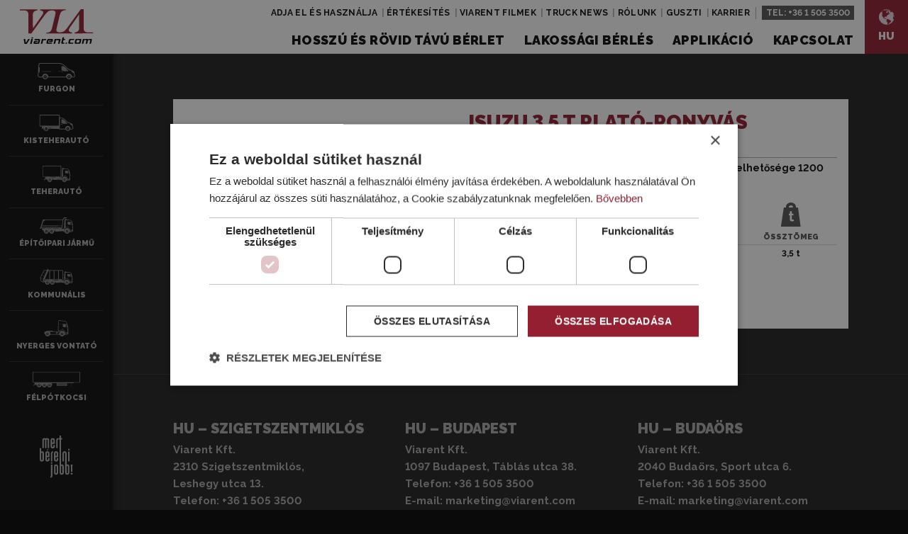

--- FILE ---
content_type: text/html; charset=UTF-8
request_url: https://viarent.hu/jarmuvek/isuzu-35-t-plato-ponyvas-teherauto/
body_size: 11569
content:
<!doctype html>
<html lang="hu">
    <head>
    <meta charset="utf-8" />
    <meta http-equiv="x-ua-compatible" content="ie=edge">
    <meta name="viewport" content="width=device-width, initial-scale=1.0">
    <link rel="icon" type="image/png" href="https://viarent.hu/wp-content/themes/viarent/dist/images/favicon/favicon-96x96.png" sizes="96x96" />
    <link rel="icon" type="image/svg+xml" href="https://viarent.hu/wp-content/themes/viarent/dist/images/favicon/favicon.svg" />
    <link rel="shortcut icon" href="https://viarent.hu/wp-content/themes/viarent/dist/images/favicon/favicon.ico" />
    <link rel="apple-touch-icon" sizes="180x180" href="https://viarent.hu/wp-content/themes/viarent/dist/images/favicon/apple-touch-icon.png" />
    <meta name="apple-mobile-web-app-title" content="Viarent" />
    <link rel="manifest" href="https://viarent.hu/wp-content/themes/viarent/dist/images/favicon/site.webmanifest" />
    <link href="https://fonts.googleapis.com/css2?family=Raleway:ital,wght@0,300;0,400;0,500;0,600;0,700;0,900;1,400&display=swap" rel="stylesheet">
    <meta name='robots' content='index, follow, max-image-preview:large, max-snippet:-1, max-video-preview:-1' />

	<!-- This site is optimized with the Yoast SEO plugin v26.7 - https://yoast.com/wordpress/plugins/seo/ -->
	<title>ISUZU 3,5 t plató-ponyvás kisteherautó bérlés bérelhető - Viarent Magyarország</title>
	<meta name="description" content="Bérelj ISUZU 3,5 tonnás plató-ponyvás kisteherautót hosszú vagy akár rövid távon is! Megbízható járművek, személyre szabott ügyintézéssel!" />
	<link rel="canonical" href="https://viarent.hu/jarmuvek/isuzu-35-t-plato-ponyvas-teherauto/" />
	<meta property="og:locale" content="hu_HU" />
	<meta property="og:type" content="article" />
	<meta property="og:title" content="ISUZU 3,5 t plató-ponyvás kisteherautó bérlés bérelhető - Viarent Magyarország" />
	<meta property="og:description" content="Bérelj ISUZU 3,5 tonnás plató-ponyvás kisteherautót hosszú vagy akár rövid távon is! Megbízható járművek, személyre szabott ügyintézéssel!" />
	<meta property="og:url" content="https://viarent.hu/jarmuvek/isuzu-35-t-plato-ponyvas-teherauto/" />
	<meta property="og:site_name" content="Viarent Magyarország" />
	<meta property="article:modified_time" content="2024-11-22T12:28:23+00:00" />
	<meta property="og:image" content="https://viarent.hu/wp-content/uploads/2020/10/isuzu_35t_platoponyvas_kisteherauto.jpeg" />
	<meta property="og:image:width" content="1536" />
	<meta property="og:image:height" content="1209" />
	<meta property="og:image:type" content="image/jpeg" />
	<meta name="twitter:card" content="summary_large_image" />
	<meta name="twitter:label1" content="Becsült olvasási idő" />
	<meta name="twitter:data1" content="2 perc" />
	<script type="application/ld+json" class="yoast-schema-graph">{"@context":"https://schema.org","@graph":[{"@type":"WebPage","@id":"https://viarent.hu/jarmuvek/isuzu-35-t-plato-ponyvas-teherauto/","url":"https://viarent.hu/jarmuvek/isuzu-35-t-plato-ponyvas-teherauto/","name":"ISUZU 3,5 t plató-ponyvás kisteherautó bérlés bérelhető - Viarent Magyarország","isPartOf":{"@id":"https://viarent.hu/#website"},"primaryImageOfPage":{"@id":"https://viarent.hu/jarmuvek/isuzu-35-t-plato-ponyvas-teherauto/#primaryimage"},"image":{"@id":"https://viarent.hu/jarmuvek/isuzu-35-t-plato-ponyvas-teherauto/#primaryimage"},"thumbnailUrl":"/wp-content/uploads/2020/10/isuzu_35t_platoponyvas_kisteherauto.jpeg","datePublished":"2020-10-26T15:06:10+00:00","dateModified":"2024-11-22T12:28:23+00:00","description":"Bérelj ISUZU 3,5 tonnás plató-ponyvás kisteherautót hosszú vagy akár rövid távon is! Megbízható járművek, személyre szabott ügyintézéssel!","breadcrumb":{"@id":"https://viarent.hu/jarmuvek/isuzu-35-t-plato-ponyvas-teherauto/#breadcrumb"},"inLanguage":"hu","potentialAction":[{"@type":"ReadAction","target":["https://viarent.hu/jarmuvek/isuzu-35-t-plato-ponyvas-teherauto/"]}]},{"@type":"ImageObject","inLanguage":"hu","@id":"https://viarent.hu/jarmuvek/isuzu-35-t-plato-ponyvas-teherauto/#primaryimage","url":"/wp-content/uploads/2020/10/isuzu_35t_platoponyvas_kisteherauto.jpeg","contentUrl":"/wp-content/uploads/2020/10/isuzu_35t_platoponyvas_kisteherauto.jpeg","width":1536,"height":1209,"caption":"ISUZU 3,5 t plató-ponyvás kisteherautó bérlés"},{"@type":"BreadcrumbList","@id":"https://viarent.hu/jarmuvek/isuzu-35-t-plato-ponyvas-teherauto/#breadcrumb","itemListElement":[{"@type":"ListItem","position":1,"name":"Home","item":"https://viarent.hu/"},{"@type":"ListItem","position":2,"name":"ISUZU 3,5 t plató-ponyvás kisteherautó bérlés"}]},{"@type":"WebSite","@id":"https://viarent.hu/#website","url":"https://viarent.hu/","name":"Viarent Magyarország","description":"Haszongépjárművek bérlete","publisher":{"@id":"https://viarent.hu/#organization"},"potentialAction":[{"@type":"SearchAction","target":{"@type":"EntryPoint","urlTemplate":"https://viarent.hu/?s={search_term_string}"},"query-input":{"@type":"PropertyValueSpecification","valueRequired":true,"valueName":"search_term_string"}}],"inLanguage":"hu"},{"@type":"Organization","@id":"https://viarent.hu/#organization","name":"Viarent Magyarország - Haszongépjármű bérlés","url":"https://viarent.hu/","logo":{"@type":"ImageObject","inLanguage":"hu","@id":"https://viarent.hu/#/schema/logo/image/","url":"/wp-content/uploads/2020/09/logo.svg","contentUrl":"/wp-content/uploads/2020/09/logo.svg","width":1,"height":1,"caption":"Viarent Magyarország - Haszongépjármű bérlés"},"image":{"@id":"https://viarent.hu/#/schema/logo/image/"}}]}</script>
	<!-- / Yoast SEO plugin. -->


<link rel='dns-prefetch' href='//code.jquery.com' />
<style id='wp-img-auto-sizes-contain-inline-css' type='text/css'>
img:is([sizes=auto i],[sizes^="auto," i]){contain-intrinsic-size:3000px 1500px}
/*# sourceURL=wp-img-auto-sizes-contain-inline-css */
</style>
<style id='classic-theme-styles-inline-css' type='text/css'>
/*! This file is auto-generated */
.wp-block-button__link{color:#fff;background-color:#32373c;border-radius:9999px;box-shadow:none;text-decoration:none;padding:calc(.667em + 2px) calc(1.333em + 2px);font-size:1.125em}.wp-block-file__button{background:#32373c;color:#fff;text-decoration:none}
/*# sourceURL=/wp-includes/css/classic-themes.min.css */
</style>
<link rel="stylesheet" href="/wp-content/themes/viarent/dist/styles/main-697a47a741.css">
            <!-- Google Tag Manager -->
<script>(function(w,d,s,l,i){w[l]=w[l]||[];w[l].push({'gtm.start':
new Date().getTime(),event:'gtm.js'});var f=d.getElementsByTagName(s)[0],
j=d.createElement(s),dl=l!='dataLayer'?'&l='+l:'';j.async=true;j.src=
'https://www.googletagmanager.com/gtm.js?id='+i+dl;f.parentNode.insertBefore(j,f);
})(window,document,'script','dataLayer','GTM-MNHTQS8');</script>
<!-- End Google Tag Manager -->    <style id='global-styles-inline-css' type='text/css'>
:root{--wp--preset--aspect-ratio--square: 1;--wp--preset--aspect-ratio--4-3: 4/3;--wp--preset--aspect-ratio--3-4: 3/4;--wp--preset--aspect-ratio--3-2: 3/2;--wp--preset--aspect-ratio--2-3: 2/3;--wp--preset--aspect-ratio--16-9: 16/9;--wp--preset--aspect-ratio--9-16: 9/16;--wp--preset--color--black: #000000;--wp--preset--color--cyan-bluish-gray: #abb8c3;--wp--preset--color--white: #ffffff;--wp--preset--color--pale-pink: #f78da7;--wp--preset--color--vivid-red: #cf2e2e;--wp--preset--color--luminous-vivid-orange: #ff6900;--wp--preset--color--luminous-vivid-amber: #fcb900;--wp--preset--color--light-green-cyan: #7bdcb5;--wp--preset--color--vivid-green-cyan: #00d084;--wp--preset--color--pale-cyan-blue: #8ed1fc;--wp--preset--color--vivid-cyan-blue: #0693e3;--wp--preset--color--vivid-purple: #9b51e0;--wp--preset--gradient--vivid-cyan-blue-to-vivid-purple: linear-gradient(135deg,rgb(6,147,227) 0%,rgb(155,81,224) 100%);--wp--preset--gradient--light-green-cyan-to-vivid-green-cyan: linear-gradient(135deg,rgb(122,220,180) 0%,rgb(0,208,130) 100%);--wp--preset--gradient--luminous-vivid-amber-to-luminous-vivid-orange: linear-gradient(135deg,rgb(252,185,0) 0%,rgb(255,105,0) 100%);--wp--preset--gradient--luminous-vivid-orange-to-vivid-red: linear-gradient(135deg,rgb(255,105,0) 0%,rgb(207,46,46) 100%);--wp--preset--gradient--very-light-gray-to-cyan-bluish-gray: linear-gradient(135deg,rgb(238,238,238) 0%,rgb(169,184,195) 100%);--wp--preset--gradient--cool-to-warm-spectrum: linear-gradient(135deg,rgb(74,234,220) 0%,rgb(151,120,209) 20%,rgb(207,42,186) 40%,rgb(238,44,130) 60%,rgb(251,105,98) 80%,rgb(254,248,76) 100%);--wp--preset--gradient--blush-light-purple: linear-gradient(135deg,rgb(255,206,236) 0%,rgb(152,150,240) 100%);--wp--preset--gradient--blush-bordeaux: linear-gradient(135deg,rgb(254,205,165) 0%,rgb(254,45,45) 50%,rgb(107,0,62) 100%);--wp--preset--gradient--luminous-dusk: linear-gradient(135deg,rgb(255,203,112) 0%,rgb(199,81,192) 50%,rgb(65,88,208) 100%);--wp--preset--gradient--pale-ocean: linear-gradient(135deg,rgb(255,245,203) 0%,rgb(182,227,212) 50%,rgb(51,167,181) 100%);--wp--preset--gradient--electric-grass: linear-gradient(135deg,rgb(202,248,128) 0%,rgb(113,206,126) 100%);--wp--preset--gradient--midnight: linear-gradient(135deg,rgb(2,3,129) 0%,rgb(40,116,252) 100%);--wp--preset--font-size--small: 13px;--wp--preset--font-size--medium: 20px;--wp--preset--font-size--large: 36px;--wp--preset--font-size--x-large: 42px;--wp--preset--spacing--20: 0.44rem;--wp--preset--spacing--30: 0.67rem;--wp--preset--spacing--40: 1rem;--wp--preset--spacing--50: 1.5rem;--wp--preset--spacing--60: 2.25rem;--wp--preset--spacing--70: 3.38rem;--wp--preset--spacing--80: 5.06rem;--wp--preset--shadow--natural: 6px 6px 9px rgba(0, 0, 0, 0.2);--wp--preset--shadow--deep: 12px 12px 50px rgba(0, 0, 0, 0.4);--wp--preset--shadow--sharp: 6px 6px 0px rgba(0, 0, 0, 0.2);--wp--preset--shadow--outlined: 6px 6px 0px -3px rgb(255, 255, 255), 6px 6px rgb(0, 0, 0);--wp--preset--shadow--crisp: 6px 6px 0px rgb(0, 0, 0);}:where(.is-layout-flex){gap: 0.5em;}:where(.is-layout-grid){gap: 0.5em;}body .is-layout-flex{display: flex;}.is-layout-flex{flex-wrap: wrap;align-items: center;}.is-layout-flex > :is(*, div){margin: 0;}body .is-layout-grid{display: grid;}.is-layout-grid > :is(*, div){margin: 0;}:where(.wp-block-columns.is-layout-flex){gap: 2em;}:where(.wp-block-columns.is-layout-grid){gap: 2em;}:where(.wp-block-post-template.is-layout-flex){gap: 1.25em;}:where(.wp-block-post-template.is-layout-grid){gap: 1.25em;}.has-black-color{color: var(--wp--preset--color--black) !important;}.has-cyan-bluish-gray-color{color: var(--wp--preset--color--cyan-bluish-gray) !important;}.has-white-color{color: var(--wp--preset--color--white) !important;}.has-pale-pink-color{color: var(--wp--preset--color--pale-pink) !important;}.has-vivid-red-color{color: var(--wp--preset--color--vivid-red) !important;}.has-luminous-vivid-orange-color{color: var(--wp--preset--color--luminous-vivid-orange) !important;}.has-luminous-vivid-amber-color{color: var(--wp--preset--color--luminous-vivid-amber) !important;}.has-light-green-cyan-color{color: var(--wp--preset--color--light-green-cyan) !important;}.has-vivid-green-cyan-color{color: var(--wp--preset--color--vivid-green-cyan) !important;}.has-pale-cyan-blue-color{color: var(--wp--preset--color--pale-cyan-blue) !important;}.has-vivid-cyan-blue-color{color: var(--wp--preset--color--vivid-cyan-blue) !important;}.has-vivid-purple-color{color: var(--wp--preset--color--vivid-purple) !important;}.has-black-background-color{background-color: var(--wp--preset--color--black) !important;}.has-cyan-bluish-gray-background-color{background-color: var(--wp--preset--color--cyan-bluish-gray) !important;}.has-white-background-color{background-color: var(--wp--preset--color--white) !important;}.has-pale-pink-background-color{background-color: var(--wp--preset--color--pale-pink) !important;}.has-vivid-red-background-color{background-color: var(--wp--preset--color--vivid-red) !important;}.has-luminous-vivid-orange-background-color{background-color: var(--wp--preset--color--luminous-vivid-orange) !important;}.has-luminous-vivid-amber-background-color{background-color: var(--wp--preset--color--luminous-vivid-amber) !important;}.has-light-green-cyan-background-color{background-color: var(--wp--preset--color--light-green-cyan) !important;}.has-vivid-green-cyan-background-color{background-color: var(--wp--preset--color--vivid-green-cyan) !important;}.has-pale-cyan-blue-background-color{background-color: var(--wp--preset--color--pale-cyan-blue) !important;}.has-vivid-cyan-blue-background-color{background-color: var(--wp--preset--color--vivid-cyan-blue) !important;}.has-vivid-purple-background-color{background-color: var(--wp--preset--color--vivid-purple) !important;}.has-black-border-color{border-color: var(--wp--preset--color--black) !important;}.has-cyan-bluish-gray-border-color{border-color: var(--wp--preset--color--cyan-bluish-gray) !important;}.has-white-border-color{border-color: var(--wp--preset--color--white) !important;}.has-pale-pink-border-color{border-color: var(--wp--preset--color--pale-pink) !important;}.has-vivid-red-border-color{border-color: var(--wp--preset--color--vivid-red) !important;}.has-luminous-vivid-orange-border-color{border-color: var(--wp--preset--color--luminous-vivid-orange) !important;}.has-luminous-vivid-amber-border-color{border-color: var(--wp--preset--color--luminous-vivid-amber) !important;}.has-light-green-cyan-border-color{border-color: var(--wp--preset--color--light-green-cyan) !important;}.has-vivid-green-cyan-border-color{border-color: var(--wp--preset--color--vivid-green-cyan) !important;}.has-pale-cyan-blue-border-color{border-color: var(--wp--preset--color--pale-cyan-blue) !important;}.has-vivid-cyan-blue-border-color{border-color: var(--wp--preset--color--vivid-cyan-blue) !important;}.has-vivid-purple-border-color{border-color: var(--wp--preset--color--vivid-purple) !important;}.has-vivid-cyan-blue-to-vivid-purple-gradient-background{background: var(--wp--preset--gradient--vivid-cyan-blue-to-vivid-purple) !important;}.has-light-green-cyan-to-vivid-green-cyan-gradient-background{background: var(--wp--preset--gradient--light-green-cyan-to-vivid-green-cyan) !important;}.has-luminous-vivid-amber-to-luminous-vivid-orange-gradient-background{background: var(--wp--preset--gradient--luminous-vivid-amber-to-luminous-vivid-orange) !important;}.has-luminous-vivid-orange-to-vivid-red-gradient-background{background: var(--wp--preset--gradient--luminous-vivid-orange-to-vivid-red) !important;}.has-very-light-gray-to-cyan-bluish-gray-gradient-background{background: var(--wp--preset--gradient--very-light-gray-to-cyan-bluish-gray) !important;}.has-cool-to-warm-spectrum-gradient-background{background: var(--wp--preset--gradient--cool-to-warm-spectrum) !important;}.has-blush-light-purple-gradient-background{background: var(--wp--preset--gradient--blush-light-purple) !important;}.has-blush-bordeaux-gradient-background{background: var(--wp--preset--gradient--blush-bordeaux) !important;}.has-luminous-dusk-gradient-background{background: var(--wp--preset--gradient--luminous-dusk) !important;}.has-pale-ocean-gradient-background{background: var(--wp--preset--gradient--pale-ocean) !important;}.has-electric-grass-gradient-background{background: var(--wp--preset--gradient--electric-grass) !important;}.has-midnight-gradient-background{background: var(--wp--preset--gradient--midnight) !important;}.has-small-font-size{font-size: var(--wp--preset--font-size--small) !important;}.has-medium-font-size{font-size: var(--wp--preset--font-size--medium) !important;}.has-large-font-size{font-size: var(--wp--preset--font-size--large) !important;}.has-x-large-font-size{font-size: var(--wp--preset--font-size--x-large) !important;}
/*# sourceURL=global-styles-inline-css */
</style>
</head>
    <body class="wp-singular vehicle-template-default single single-vehicle postid-1293 wp-theme-viarent isuzu-35-t-plato-ponyvas-teherauto sidebar-primary">
                    <!-- Google Tag Manager (noscript) -->
<noscript><iframe src="https://www.googletagmanager.com/ns.html?id=GTM-MNHTQS8"
height="0" width="0" style="display:none;visibility:hidden"></iframe></noscript>
<!-- End Google Tag Manager (noscript) -->                <div id="fb-root"></div>
        <script async defer crossorigin="anonymous" src="https://connect.facebook.net/en_US/sdk.js#xfbml=1&version=v8.0&appId=190194564377237&autoLogAppEvents=1" nonce="QrDwDLUG"></script>
        <div class="offcanvas">
            <div class="offcanvas__body">
                <div class="sitemheaderwrap">
    <aside class="sitemheader">
        <a class="sitemheader__brand" href="https://viarent.hu/"><img src="https://viarent.hu/wp-content/themes/viarent/dist/images/logo.svg" alt="Viarent Magyarország"></a>
                <a href="https://viarent.hu/applikacio/" class="sitemheader__toggler tertiary">
            <svg ><use xlink:href="https://viarent.hu/wp-content/themes/viarent/dist/images/svg-icons.svg?v=1.8.4#icon-mobileapp-b"></use></svg>            <span>APP</span>
        </a>
                <button class="js-sidebartoggler sitemheader__toggler secondary">
            <svg ><use xlink:href="https://viarent.hu/wp-content/themes/viarent/dist/images/svg-icons.svg?v=1.8.4#icon-v-nyergesvontato"></use></svg>            <span>Járműkínálat</span>
        </button>
        <button class="js-allopen sitemheader__toggler">
            <svg ><use xlink:href="https://viarent.hu/wp-content/themes/viarent/dist/images/svg-icons.svg?v=1.8.4#icon-burger"></use></svg>            <span>Menü</span>
        </button>
    </aside>
</div>

<div class="siteheaderwrap">
    <aside class="siteheader">
        <a class="siteheader__brand" href="https://viarent.hu/"><img src="https://viarent.hu/wp-content/themes/viarent/dist/images/logo.svg" alt="Viarent Magyarország"></a>
        <nav class="siteheader__nav">
            <ul id="menu-main-menu" class="mainmenu show-for-tablet"><li class="menu-item menu-hosszu-es-rovid-tavu-berlet"><a href="https://viarent.hu/berelheto-jarmuvek/">Hosszú és rövid távú bérlet</a></li>
<li class="menu-item menu-lakossagi-berles"><a href="https://viarent.hu/lakossagi/">Lakossági bérlés</a></li>
<li class="menu-item menu-applikacio"><a href="https://viarent.hu/applikacio/">Applikáció</a></li>
<li class="menu-item menu-kapcsolat"><a href="https://viarent.hu/kapcsolat/">Kapcsolat</a></li>
</ul>            <a class="siteheader__countryselect" type="button" data-toggle="countrysel-dropdown-pane">
                <svg ><use xlink:href="https://viarent.hu/wp-content/themes/viarent/dist/images/svg-icons.svg?v=1.8.4#icon-globe"></use></svg>                <span>HU</span>
            </a>
            <div class="dropdown-pane countrysel-dropdown-pane" id="countrysel-dropdown-pane" data-dropdown data-position="bottom" data-alignment="right" data-hover="true" data-hover-pane="true" data-autofocus="true">
                    <ul id="menu-nyelvvalaszto" class="langselmenu"><li class="menu-item menu-magyar"><a href="https://viarent.hu/">Magyar</a></li>
<li class="menu-item menu-english"><a href="https://viarent.eu/">English</a></li>
</ul>    <hr class="fulldivider">
    <h6>Viarent in Europe</h6>
    <ul id="menu-viarent-in-europe" class="niceul"><li class="menu-item menu-viarent-magyarorszag"><a href="https://viarent.hu/"><strong>VIARENT Magyarország</strong></a></li>
<li class="menu-item menu-viarent-szlovakia"><a href="https://viarent.sk/"><strong>VIARENT Szlovákia</strong></a></li>
<li class="menu-item menu-viarent-szerbia"><a href="https://viarent.rs/"><strong>VIARENT Szerbia</strong></a></li>
<li class="menu-item menu-viarent-csehorszag"><a href="https://viarent.cz/"><strong>VIARENT Csehország</strong></a></li>
</ul>            </div>
            <div class="siteheader__topbar">
                <nav class="siteheader__topbar__nav">
                    <ul id="menu-topbar-menu" class="topbarmenu"><li class="menu-item menu-adja-el-es-hasznalja"><a href="https://viarent.hu/felvasarlas/">Adja el és használja</a></li>
<li class="menu-item menu-ertekesites"><a href="https://viarent.hu/ertekesites/">Értékesítés</a></li>
<li class="menu-item menu-viarent-filmek"><a href="https://www.youtube.com/@viarentmagyarorszag">VIARENT Filmek</a></li>
<li class="menu-item menu-truck-news"><a href="https://viarent.hu/truck-news/">Truck News</a></li>
<li class="menu-item menu-rolunk"><a href="https://viarent.hu/rolunk/">Rólunk</a></li>
<li class="menu-item menu-guszti"><a href="https://viarent.hu/guszti-titkos-elete/">Guszti</a></li>
<li class="menu-item menu-karrier"><a href="https://viarent.hu/karrier/">Karrier</a></li>
</ul>                </nav>
                <div class="siteheader__topbar__actions"> Tel: <a href="tel:+3615053500">+36 1 505 3500</a></div>
            </div>
        </nav>
    </aside>
</div>
                <div id="document" class="document" role="document">
                    <main class="main">
                                                    
<section class="pagewrap xdark">
    <ul class="vcardlist">
                <li>
<div id="vcardcarousel-1293" class="vcardcarousel">
    <div>
        <article class="vcard post-1293 vehicle type-vehicle status-publish has-post-thumbnail hentry vehicle-categories-kisteherautok vehicle-categories-plato-ponyvas-kisteherautok rentperiods-hosszu-tav rentperiods-rovid-tav">
            <div class="vcard__peak">
                <figure class="vcard__mainfig">
                <img width="1280" height="1008" src="/wp-content/uploads/2020/10/isuzu_35t_platoponyvas_kisteherauto-1280x1008.jpeg" class="attachment-large size-large wp-post-image" alt="ISUZU 3,5 t plató-ponyvás kisteherautó bérlés" decoding="async" fetchpriority="high" srcset="/wp-content/uploads/2020/10/isuzu_35t_platoponyvas_kisteherauto-1280x1008.jpeg 1280w, /wp-content/uploads/2020/10/isuzu_35t_platoponyvas_kisteherauto-768x605.jpeg 768w, /wp-content/uploads/2020/10/isuzu_35t_platoponyvas_kisteherauto.jpeg 1536w" sizes="(max-width: 1280px) 100vw, 1280px">                </figure>
            </div>
            <div class="vcard__tail">
                <h3 class="vcard__maintitle">
                    ISUZU 3,5 t plató-ponyvás kisteherautó bérlés                </h3>
                <div class="vcard__addinfowrap">
                    <div class="vcard__shortdesc">
                        <p>Az ISUZU plató-ponyvás kisteherautó maximális terhelhetősége 1200 kg.</p>
                                                                            <a href="#" class="vcard__contenttoggler" data-swaptext="Vissza az adatlapra">
                            Több leírás                            </a>
                                            </div>
                    <div class="vcard__data">
                        <ul class="paramlist">
            <li>
            <div class="paramcard">
                <svg ><use xlink:href="https://viarent.hu/wp-content/themes/viarent/dist/images/svg-icons.svg?v=1.8.4#icon-p-kapacitas"></use></svg>                <h3>Teherbírás</h3>
                <p>0,5 - 1,2 t</p>
            </div>
        </li>
    
            <li>
            <div class="paramcard">
                                    <svg ><use xlink:href="https://viarent.hu/wp-content/themes/viarent/dist/images/svg-icons.svg?v=1.8.4#icon-p-rakterdimenzio"></use></svg>                                <h3>Raktér méret</h3>
                <p>3 - 5,9 m</p>
            </div>
        </li>
    
    
    
            <li>
            <div class="paramcard">
                <svg ><use xlink:href="https://viarent.hu/wp-content/themes/viarent/dist/images/svg-icons.svg?v=1.8.4#icon-p-motor"></use></svg>                <h3>Motor</h3>
                <p>120-150 Le</p>
            </div>
        </li>
        
    
    
            <li>
            <div class="paramcard">
                <svg ><use xlink:href="https://viarent.hu/wp-content/themes/viarent/dist/images/svg-icons.svg?v=1.8.4#icon-p-onsuly"></use></svg>                <h3>Össztömeg</h3>
                <p>3,5 t</p>
            </div>
        </li>
                                        </ul>
                    </div>
                                        <div class="vcard__content">
                        <p>Az ISUZU plató-ponyvás kisteherautó bérlése tökéletes megoldást kínál azok számára, akik egy megbízható és sokoldalú járműre van szükségük különféle szállítási feladatok elvégzéséhez. A platós kisteherautó bérlés lehetőségével az ISUZU kisteherautó 1200 kg maximális terhelhetőséggel és akár 5,9 m hosszúságú raktérrel rendelkezik, ami kiemelkedően nagy teret biztosít a rakományok számára. A bérelhető platós kisteherautó könnyű, de nagy teherbírású alvázzal büszkélkedhet, így garantálva a hatékony és biztonságos szállítást.</p>
<p>Különböző kivitelekben elérhető, amely lehetővé teszi a választást a felszereltség és a szállítható személyek száma tekintetében, így az ISUZU plató-ponyvás kisteherautó ideális választás lehet vállalkozásoknak és magánszemélyeknek egyaránt. A 1,9 literes Euro 6-os Ad Blue rendszer nélküli motorral, valamint 6 sebességes váltóval &#8211; manuális vagy automatizált kapcsolással &#8211; felszerelt jármű kiemelkedő üzemanyag-hatékonyságot és alacsony károsanyag-kibocsátást kínál.</p>
<p>Felhívjuk figyelmét, hogy a képek csak illusztrációs célokat szolgálnak, és a kínálatban lévő bérelhető platós kisteherautók színben, évjáratban és felszereltségben eltérhetnek a bemutatottaktól. További bérelhető kisteherautókért tekintse meg <a href="https://viarent.hu/berelheto-jarmuvek/kisteherautok/">teljes választékunkat</a>.</p>
                    </div>
                                    </div>
                <div class="vcard__actions">
                    <button class="button js-startvquoteform" data-ctarget="vcardcarousel-1293">Kérjen ajánlatot</button>
                </div>
            </div>
        </article>
    </div>
    <div>
        <div class="vcardquote">
            <header class="vcard__head">
                <h3 class="vcard__maintitle">Ajánlatkérés</h3>
                <div class="vcard__shortdesc">
                   <p>ISUZU 3,5 t plató-ponyvás kisteherautó bérlés</p>
                </div>
            </header>
            <form id="vcardform-1293ty" class="viaform vcardform" method="post" action="https://viarent.hu/wp-content/themes/viarent/lib/vehiclelead.php" data-abide novalidate>
    <fieldset>
        <legend>Ajánlatkérő adatai</legend>
        <ul class="inputgrid twocolumns">
                        <li>
                <label>
                    <input type="text" value="" placeholder="Vezetéknév*" required id="r_lname" name="r_lname" maxlength="40">
                    <span class="fauxplaceholder">Vezetéknév*</span>
                    <span class="form-error">
                        Megadása kötelező                    </span>
                </label>
            </li>
            <li>
                <label>
                    <input type="text" value="" placeholder="Keresztnév*" required id="r_fname" name="r_fname" maxlength="40">
                    <span class="fauxplaceholder">Keresztnév*</span>
                    <span class="form-error">
                        Megadása kötelező                    </span>
                </label>
            </li>
                        <li>
                <label>
                    <input type="email" placeholder="E-mail cím*" pattern="email" required name="r_email" maxlength="255">
                    <span class="fauxplaceholder">E-mail cím*</span>
                    <span class="form-error">
                        Megadása kötelező                    </span>
                </label>
            </li>
            <li>
                <label>
                    <input type="text" placeholder="Telefonszám*" required id="r_tel-1293" name="r_tel" data-validator="telvalidator">
                    <span class="fauxplaceholder">Telefonszám*</span>
                    <span class="form-error">
                        Megadása kötelező                    </span>
                </label>
            </li>
        </ul>
    </fieldset>
    <fieldset>
        <legend>Céges adatok</legend>
        <ul class="inputgrid">
            <li class="full">
                <label>
                    <input type="text" placeholder="Cégnév*" required name="r_company" maxlength="40">
                    <span class="fauxplaceholder">Cégnév*</span>
                    <span class="form-error">
                        Megadása kötelező                    </span>
                </label>
            </li>
            <li>
                <label>
                    <input type="text" placeholder="Irsz.*" required name="r_zip" maxlength="10">
                    <span class="fauxplaceholder">Irsz.*</span>
                    <span class="form-error">
                        Megadása kötelező                    </span>
                </label>
            </li>
            <li>
                <label>
                    <input type="text" placeholder="Település*" required name="r_city" maxlength="40">
                    <span class="fauxplaceholder">Település*</span>
                    <span class="form-error">
                        Megadása kötelező                    </span>
                </label>
            </li>
            <li>
                <label>
                    <input type="text" placeholder="Utca, házszám*" required name="r_address" maxlength="60">
                    <span class="fauxplaceholder">Utca, házszám*</span>
                    <span class="form-error">
                        Megadása kötelező                    </span>
                </label>
            </li>
        </ul>
    </fieldset>
            <fieldset>
        <legend>Bérlés időtartama</legend>
        <ul class="checkergrid realinline">
                    <li>
                <label class="checkboxlabel" for="vcardform-1293-rovid-tav">
                    <input id="vcardform-1293-rovid-tav" type="checkbox" name="r_time[]" data-sap-id="short" value="Rövid táv(1-364 nap)"  required>
                    Rövid táv(1-364 nap)                </label>
            </li>
                    <li>
                <label class="checkboxlabel" for="vcardform-1293-hosszu-tav">
                    <input id="vcardform-1293-hosszu-tav" type="checkbox" name="r_time[]" data-sap-id="long" value="Hosszú táv(1 vagy 1+ év)"  required>
                    Hosszú táv(1 vagy 1+ év)                </label>
            </li>
                </ul>
    </fieldset>
        <fieldset>
        <legend>Honnan hallott rólunk?</legend>
        <ul class="checkergrid dense">
                    <li>
                <label class="checkboxlabel small" for="vcardform-1293-audiencescore-101_google">
                    <input id="vcardform-1293-audiencescore-101_google" type="radio" name="r_audiencesource" value="101_google" data-sap-id="101" >
                    Google                </label>
            </li>
                    <li>
                <label class="checkboxlabel small" for="vcardform-1293-audiencescore-111_facebook">
                    <input id="vcardform-1293-audiencescore-111_facebook" type="radio" name="r_audiencesource" value="111_facebook" data-sap-id="111" >
                    Facebook                </label>
            </li>
                    <li>
                <label class="checkboxlabel small" for="vcardform-1293-audiencescore-121_instagram">
                    <input id="vcardform-1293-audiencescore-121_instagram" type="radio" name="r_audiencesource" value="121_instagram" data-sap-id="121" >
                    Instagram                </label>
            </li>
                    <li>
                <label class="checkboxlabel small" for="vcardform-1293-audiencescore-191_tiktok">
                    <input id="vcardform-1293-audiencescore-191_tiktok" type="radio" name="r_audiencesource" value="191_tiktok" data-sap-id="191" >
                    TikTok                </label>
            </li>
                    <li>
                <label class="checkboxlabel small" for="vcardform-1293-audiencescore-131_youtube">
                    <input id="vcardform-1293-audiencescore-131_youtube" type="radio" name="r_audiencesource" value="131_youtube" data-sap-id="131" >
                    YouTube                </label>
            </li>
                    <li>
                <label class="checkboxlabel small" for="vcardform-1293-audiencescore-141_hirlevel">
                    <input id="vcardform-1293-audiencescore-141_hirlevel" type="radio" name="r_audiencesource" value="141_hirlevel" data-sap-id="141" >
                    Hírlevél                </label>
            </li>
                    <li>
                <label class="checkboxlabel small" for="vcardform-1293-audiencescore-151_korabban-mar-bereltem-most-is-berlo-vagyok">
                    <input id="vcardform-1293-audiencescore-151_korabban-mar-bereltem-most-is-berlo-vagyok" type="radio" name="r_audiencesource" value="151_korabban-mar-bereltem-most-is-berlo-vagyok" data-sap-id="151" >
                    Korábban már béreltem / Most is bérlő vagyok                </label>
            </li>
                    <li>
                <label class="checkboxlabel small" for="vcardform-1293-audiencescore-161_ismeros-ajanlotta">
                    <input id="vcardform-1293-audiencescore-161_ismeros-ajanlotta" type="radio" name="r_audiencesource" value="161_ismeros-ajanlotta" data-sap-id="161" >
                    Ismerős ajánlotta                </label>
            </li>
                    <li>
                <label class="checkboxlabel small" for="vcardform-1293-audiencescore-171_teherauton-lattam">
                    <input id="vcardform-1293-audiencescore-171_teherauton-lattam" type="radio" name="r_audiencesource" value="171_teherauton-lattam" data-sap-id="171" >
                    Teherautón láttam                </label>
            </li>
                    <li>
                <label class="checkboxlabel small" for="vcardform-1293-audiencescore-181_egyeb">
                    <input id="vcardform-1293-audiencescore-181_egyeb" type="radio" name="r_audiencesource" value="181_egyeb" data-sap-id="181" >
                    Egyéb                </label>
            </li>
                </ul>
    </fieldset>

    <fieldset>
        <label><textarea rows="3" placeholder="Egyéb üzenet / Más márka is érdekel" name="r_message"></textarea><span class="fauxplaceholder">Egyéb üzenet / Más márka is érdekel</span></label>
    </fieldset>
    <fieldset style="margin-bottom: 1rem;">
        <label class="checkboxlabel small noflex" for="vcardform-1293-acceptgdpr">
            <input id="vcardform-1293-acceptgdpr" type="checkbox" name="r_acceptgdpr" required>
            Elfogadom az <a href="https://viarent.hu/adatvedelem/" target="_blank">adatkezelési tájékoztatóban</a> foglaltakat.        </label>
        <label class="checkboxlabel small noflex" for="vcardform-1293-acceptmarketing">
            <input id="vcardform-1293-acceptmarketing" type="checkbox" name="r_acceptmarketing">
            Hozzájárulok a kereskedelmi és marketing célú megkeresésekhez.        </label>
    </fieldset>
    <div style="position: absolute; left: -5000px;" aria-hidden="true"><input type="text" name="r_human" tabindex="-1" value=""></div>
    <input type="hidden" name="r_pageurl" value="https://viarent.hu/jarmuvek/isuzu-35-t-plato-ponyvas-teherauto">
    <input type="hidden" name="r_vehicleid" value="1293">
    <input type="hidden" name="r_vcatid" value="191">
    <input type="hidden" name="r_vehicle" value="ISUZU 3,5 t plató-ponyvás kisteherautó bérlés">
    <input type="hidden" name="r_vcat" value="Kisteherautó">
    <input type="hidden" name="r_sap_VehicleCategory" value="111">
    <input type="hidden" name="r_sap_VehicleNature" value="131">

    <div class="formactions">
        <button id="vcardformsubmit-1293" class="button vcardformsubmit" type="submit" data-progresstext="Küldés folyamatban" data-sendtext="Ajánlatkérés elküldése">
            Ajánlatkérés elküldése        </button>
        <button class="button light vcardformclose js-closevquoteform" type="reset" data-succestext="Bezárás" data-ctarget="vcardcarousel-1293">Mégsem</button>
    </div>
    <div id="vcardformresult-1293" class="formresults vcardformresult"></div>
  </form>
        </div>
    </div>
</div>
</li>
            </ul>
</section>



                                            </main>
                </div>
                

<footer role="contentinfo" class="sitefooter">
    <ul class="footerwidgetgrid">
        <li><section class="widget widget--footer text-3 widget_text"><h3 class="widget__title">HU &#8211; Szigetszentmiklós</h3>			<div class="textwidget"><p><strong>Viarent Kft.</strong><br />
<strong>2310 Szigetszentmiklós,<br />
Leshegy utca 13.</strong><br />
<strong>Telefon: <a href="tel:+3615053500">+36 1 505 3500</a></strong><br />
<strong>E-mail: <a href="mailto:marketing@viarent.com">marketing@viarent.com</a></strong></p>
</div>
		</section></li><li><section class="widget widget--footer text-2 widget_text"><h3 class="widget__title">HU &#8211; Budapest</h3>			<div class="textwidget"><p><strong>Viarent Kft.</strong><br />
<strong>1097 Budapest, Táblás utca 38.</strong><br />
<strong>Telefon: <a href="tel:+3615053500">+36 1 505 3500</a></strong><br />
<strong>E-mail: <a href="mailto:marketing@viarent.com">marketing@viarent.com</a></strong></p>
</div>
		</section></li><li><section class="widget widget--footer text-10 widget_text"><h3 class="widget__title">HU &#8211; Budaörs</h3>			<div class="textwidget"><p><strong>Viarent Kft.</strong><br />
<strong>2040 Budaörs, Sport utca 6.</strong><br />
<strong>Telefon: <a href="tel:+3615053500">+36 1 505 3500</a></strong><br />
<strong>E-mail: <a href="mailto:marketing@viarent.com">marketing@viarent.com</a></strong></p>
</div>
		</section></li><li><section class="widget widget--footer text-4 widget_text"><h3 class="widget__title">SK &#8211; Szenc / Senec</h3>			<div class="textwidget"><p><strong>Delta Truck s.r.o.</strong><br />
<strong>Poľná 17, 903 01 Senec, Szlovákia</strong><br />
<strong>Telefon: <a href="tel:+421 2 381 1 3673">+421 2 381 1 3673</a></strong><br />
<strong>E-mail: <a href="mailto:marketing@viarent.com">marketing@viarent.com</a></strong></p>
</div>
		</section></li><li><section class="widget widget--footer text-5 widget_text"><h3 class="widget__title">RS &#8211; Belgrád / Beograd</h3>			<div class="textwidget"><p><strong>SDT Renting D.O.O.</strong><br />
<strong>Sretenjska 4, 11272, Dobanovci,<br />
Beograd, Srbija</strong><br />
<strong>Telefon: <a href="tel:+381 62 425 888">+381 62 425 888</a></strong><br />
<strong>E-mail: <a href="mailto:marketing@viarent.com">marketing@viarent.com</a></strong></p>
</div>
		</section></li><li><section class="widget widget--footer text-11 widget_text"><h3 class="widget__title">CZ &#8211; Prága / Praha</h3>			<div class="textwidget"><p><strong>VIARENT Česká republika s.r.o.</strong><strong><br />
Radotínská 1429, 153 00 Praha 5, Csehország</strong><br />
<strong>Telefon: <a href="http://+420739054384">+420 739 054 384</a></strong><br />
<strong>E-mail: <a href="mailto:marketing@viarent.com">marketing@viarent.com</a></strong></p>
</div>
		</section></li><li><section class="widget widget--footer text-8 widget_text"><h3 class="widget__title">CZ – Brno</h3>			<div class="textwidget"><p><strong>VIARENT Česká republika s.r.o.</strong><br />
<strong>Ügyfélkezelés / járműátadás:</strong><br />
<strong>Drážní 5c, Brno – Slatina, 627 00</strong><br />
<strong>Telefon: <a href="http://+420739054384">+420 739 054 384</a></strong><br />
<strong>E-mail: <a href="mailto:marketing@viarent.com">marketing@viarent.com</a></strong></p>
</div>
		</section></li>    </ul>
    <div class="sitefooter__bottom">
                <div class="sitefooter__bottom__zero">
            <a class="ass" href="tel:06209208000">
    <span class="ass__one">MŰSZAKI PROBLÉMA ESETÉN</span>
    <span class="ass__247"><span>24/7</span></span>
    <div class="ass__viass">
        <span class="ass__viarent">VIARENT</span>
        <span class="ass__assistance">ASSISTANCE</span>
    </div>
    <span class="ass__phone">06 20 920 8000</span>
</a>

        </div>
                <div class="sitefooter__bottom__first">
            <p>&copy; 2026 All rights reserved. VIARENT is a trademark of Viarent Kft.</p>
            <ul id="menu-footer-mini-menu" class="footerminimenu"><li class="menu-item menu-adatkezeles-es-adatvedelem"><a href="https://viarent.hu/adatvedelem/">Adatkezelés és adatvédelem</a></li>
<li class="menu-item menu-altalanos-berleti-feltetelek"><a href="https://viarent.hu/abf/">Általános Bérleti Feltételek</a></li>
<li class="menu-item menu-gepjarmu-atveteli-utmutato"><a href="https://viarent.hu/wp-content/uploads/lizing-utmutato.pdf">Gépjármű-átvételi útmutató</a></li>
<li class="menu-item menu-aszf-hasznalt-jarmu-ertekesites"><a href="https://viarent.hu/wp-content/uploads/2025/07/DELTA_HASZNALTJARMU_ERTEKESITESI_ASZF_2507.pdf">ÁSZF &#8211; Használt jármű értékesítés</a></li>
<li class="menu-item menu-aszf-felvasarlas"><a href="https://viarent.hu/wp-content/uploads/2025/07/DELTA_HASZNALTJARMU_FELVASARLAS_ASZF_2025_EGYSZERUSITETT.pdf">ÁSZF &#8211; Felvásárlás</a></li>
<li class="menu-item menu-visszaeles-bejelentes"><a href="https://viarent.hu/visszaeles-bejelentes/">Visszaélés bejelentés</a></li>
</ul>            <ul class="sociallist">
                                <li><a target="_blank" href="https://www.facebook.com/viarentmagyarorszag/" class="socialbtn"><svg ><use xlink:href="https://viarent.hu/wp-content/themes/viarent/dist/images/svg-icons.svg?v=1.8.4#icon-facebook"></use></svg></a></li>
                                                <li><a target="_blank" href="https://www.instagram.com/viarent_com/" class="socialbtn"><svg ><use xlink:href="https://viarent.hu/wp-content/themes/viarent/dist/images/svg-icons.svg?v=1.8.4#icon-instagram"></use></svg></a></li>
                                                                <li><a target="_blank" href="https://www.youtube.com/@viarentmagyarorszag1356" class="socialbtn"><svg ><use xlink:href="https://viarent.hu/wp-content/themes/viarent/dist/images/svg-icons.svg?v=1.8.4#icon-youtube"></use></svg></a></li>
                            </ul>
        </div>
                <div class="sitefooter__bottom__second">
                                            <a href="#">
                    <svg ><use xlink:href="https://viarent.hu/wp-content/themes/viarent/dist/images/svg-icons.svg?v=1.8.4#icon-dnv"></use></svg>                </a>
                                            <a href="https://viarent.hu/nemzetkozi-kepzesi-program-elite-program/">
                    <svg ><use xlink:href="https://viarent.hu/wp-content/themes/viarent/dist/images/svg-icons.svg?v=1.8.4#icon-betlogo"></use></svg>                </a>
                                            <a href="https://viarent.hu">
                    <svg ><use xlink:href="https://viarent.hu/wp-content/themes/viarent/dist/images/svg-icons.svg?v=1.8.4#icon-logo-mono"></use></svg>                </a>
                    </div>
        
    </div>
</footer>
                <aside class="mobilenavpanel">
    <a class="mobilenavpanel__countryselect" type="button" data-toggle="mobile-countrysel-dropdown-pane">
                <svg ><use xlink:href="https://viarent.hu/wp-content/themes/viarent/dist/images/svg-icons.svg?v=1.8.4#icon-globe"></use></svg>                <span>HU</span>
    </a>
    <div class="dropdown-pane mobile-countrysel-dropdown-pane" id="mobile-countrysel-dropdown-pane" data-closable data-dropdown data-position="bottom" data-alignment="right" data-close-on-click data-hover="true" data-hover-pane="true" data-autofocus="true">
            <ul id="menu-nyelvvalaszto-1" class="langselmenu"><li class="menu-item menu-magyar"><a href="https://viarent.hu/">Magyar</a></li>
<li class="menu-item menu-english"><a href="https://viarent.eu/">English</a></li>
</ul>    <hr class="fulldivider">
    <h6>Viarent in Europe</h6>
    <ul id="menu-viarent-in-europe-1" class="niceul"><li class="menu-item menu-viarent-magyarorszag"><a href="https://viarent.hu/"><strong>VIARENT Magyarország</strong></a></li>
<li class="menu-item menu-viarent-szlovakia"><a href="https://viarent.sk/"><strong>VIARENT Szlovákia</strong></a></li>
<li class="menu-item menu-viarent-szerbia"><a href="https://viarent.rs/"><strong>VIARENT Szerbia</strong></a></li>
<li class="menu-item menu-viarent-csehorszag"><a href="https://viarent.cz/"><strong>VIARENT Csehország</strong></a></li>
</ul>        <button class="countryselclose" data-close><svg ><use xlink:href="https://viarent.hu/wp-content/themes/viarent/dist/images/svg-icons.svg?v=1.8.4#icon-arrow-left"></use></svg></button>
    </div>
    <div class="mobilenavpanel__top">
        Tel: <a href="tel:+3615053500">+36 1 505 3500</a>
    </div>
    <ul id="menu-main-menu-1" class="mobilemenu"><li class="menu-item menu-hosszu-es-rovid-tavu-berlet"><a href="https://viarent.hu/berelheto-jarmuvek/">Hosszú és rövid távú bérlet</a></li>
<li class="menu-item menu-lakossagi-berles"><a href="https://viarent.hu/lakossagi/">Lakossági bérlés</a></li>
<li class="menu-item menu-applikacio"><a href="https://viarent.hu/applikacio/">Applikáció</a></li>
<li class="menu-item menu-kapcsolat"><a href="https://viarent.hu/kapcsolat/">Kapcsolat</a></li>
</ul>    <br>
    <ul id="menu-topbar-menu-1" class="mobilesecmenu"><li class="menu-item menu-adja-el-es-hasznalja"><a href="https://viarent.hu/felvasarlas/">Adja el és használja</a></li>
<li class="menu-item menu-ertekesites"><a href="https://viarent.hu/ertekesites/">Értékesítés</a></li>
<li class="menu-item menu-viarent-filmek"><a href="https://www.youtube.com/@viarentmagyarorszag">VIARENT Filmek</a></li>
<li class="menu-item menu-truck-news"><a href="https://viarent.hu/truck-news/">Truck News</a></li>
<li class="menu-item menu-rolunk"><a href="https://viarent.hu/rolunk/">Rólunk</a></li>
<li class="menu-item menu-guszti"><a href="https://viarent.hu/guszti-titkos-elete/">Guszti</a></li>
<li class="menu-item menu-karrier"><a href="https://viarent.hu/karrier/">Karrier</a></li>
</ul>
    <a href="#" class="mobilenavpanel__close js-allclose">
        <svg ><use xlink:href="https://viarent.hu/wp-content/themes/viarent/dist/images/svg-icons.svg?v=1.8.4#icon-close"></use></svg>    </a>
</aside>
                                                <div class="offcanvas__body__overlay"></div>
            </div>
            <div class="offcanvas__left">
                <aside class="pagesidebar">
    <a class="pagesidebar__brand" href="https://viarent.hu/"><img src="https://viarent.hu/wp-content/themes/viarent/dist/images/logo-white.svg" alt="Viarent Magyarország"></a>
        <ul class="sidemenu ">
                <li >
            <a href="/berelheto-jarmuvek/furgonok/">
                <svg ><use xlink:href="https://viarent.hu/wp-content/themes/viarent/dist/images/svg-icons.svg?v=1.8.4#icon-v-furgon"></use></svg>Furgon            </a>
                                        <ul>
                    <li class="is-active"><a href="#" class="js-closesidemenu">vissza</a></li>
                                        <li >
                        <a href="/berelheto-jarmuvek/szaraz-furgonok/">
                            <svg ><use xlink:href="https://viarent.hu/wp-content/themes/viarent/dist/images/svg-icons.svg?v=1.8.4#icon-v-furgon"></use></svg>Száraz furgon                        </a>
                    </li>
                                        <li >
                        <a href="/berelheto-jarmuvek/elektromos-furgonok/">
                            <svg ><use xlink:href="https://viarent.hu/wp-content/themes/viarent/dist/images/svg-icons.svg?v=1.8.4#icon-v-furgon-elektromos"></use></svg>Elektro­mos fur­gon                        </a>
                    </li>
                                        <li >
                        <a href="/berelheto-jarmuvek/hutos-furgonok/">
                            <svg ><use xlink:href="https://viarent.hu/wp-content/themes/viarent/dist/images/svg-icons.svg?v=1.8.4#icon-v-furgon-hutos"></use></svg>Hűtős furgon                        </a>
                    </li>
                                        <li class="is-accent"><a href="/berelheto-jarmuvek/furgonok/">Mutasd mindet<br>Furgon</a></li>
                </ul>
                    </li>
                <li >
            <a href="/berelheto-jarmuvek/kisteherautok/">
                <svg ><use xlink:href="https://viarent.hu/wp-content/themes/viarent/dist/images/svg-icons.svg?v=1.8.4#icon-v-kisteherauto-dobozos"></use></svg>Kisteherautó            </a>
                                        <ul>
                    <li class="is-active"><a href="#" class="js-closesidemenu">vissza</a></li>
                                        <li >
                        <a href="/berelheto-jarmuvek/plato-ponyvas-kisteherautok/">
                            <svg ><use xlink:href="https://viarent.hu/wp-content/themes/viarent/dist/images/svg-icons.svg?v=1.8.4#icon-v-kisteherauto-ponyvas"></use></svg>Pla­tó-pony­vás kis­te­her­autó                        </a>
                    </li>
                                        <li >
                        <a href="/berelheto-jarmuvek/dobozos-kisteherautok/">
                            <svg ><use xlink:href="https://viarent.hu/wp-content/themes/viarent/dist/images/svg-icons.svg?v=1.8.4#icon-v-kisteherauto-dobozos"></use></svg>Dobozos kisteherautó                        </a>
                    </li>
                                        <li >
                        <a href="/berelheto-jarmuvek/hutos-kisteherautok/">
                            <svg ><use xlink:href="https://viarent.hu/wp-content/themes/viarent/dist/images/svg-icons.svg?v=1.8.4#icon-v-kisteherauto-hutos"></use></svg>Hű­tős kis­te­her­a­u­tó                        </a>
                    </li>
                                        <li >
                        <a href="/berelheto-jarmuvek/duplafulkes-kisteherautok/">
                            <svg ><use xlink:href="https://viarent.hu/wp-content/themes/viarent/dist/images/svg-icons.svg?v=1.8.4#icon-v-kisteherauto-duplafulkes"></use></svg>Dup­la­fül­kés kis­te­her­autó                        </a>
                    </li>
                                        <li >
                        <a href="/berelheto-jarmuvek/billenoplatos-kisteherauto/">
                            <svg ><use xlink:href="https://viarent.hu/wp-content/themes/viarent/dist/images/svg-icons.svg?v=1.8.4#icon-v-kisteherauto-billenoplatos"></use></svg>Billenőplatós-kisteherautó                        </a>
                    </li>
                                        <li class="is-accent"><a href="/berelheto-jarmuvek/kisteherautok/">Mutasd mindet<br>Kisteherautó</a></li>
                </ul>
                    </li>
                <li >
            <a href="/berelheto-jarmuvek/teherautok/">
                <svg ><use xlink:href="https://viarent.hu/wp-content/themes/viarent/dist/images/svg-icons.svg?v=1.8.4#icon-v-teherauto"></use></svg>Teherautó            </a>
                                        <ul>
                    <li class="is-active"><a href="#" class="js-closesidemenu">vissza</a></li>
                                        <li >
                        <a href="/berelheto-jarmuvek/plato-ponyvas-teherautok/">
                            <svg ><use xlink:href="https://viarent.hu/wp-content/themes/viarent/dist/images/svg-icons.svg?v=1.8.4#icon-v-teherauto-ponyvas"></use></svg>Plató-ponyvás teherautó                        </a>
                    </li>
                                        <li >
                        <a href="/berelheto-jarmuvek/dobozos-teherautok/">
                            <svg ><use xlink:href="https://viarent.hu/wp-content/themes/viarent/dist/images/svg-icons.svg?v=1.8.4#icon-v-teherauto"></use></svg>Dobozos teherautó                        </a>
                    </li>
                                        <li >
                        <a href="/berelheto-jarmuvek/hutos-teherautok/">
                            <svg ><use xlink:href="https://viarent.hu/wp-content/themes/viarent/dist/images/svg-icons.svg?v=1.8.4#icon-v-teherauto-hutos"></use></svg>Hűtős tehera­u­tó                        </a>
                    </li>
                                        <li class="is-accent"><a href="/berelheto-jarmuvek/teherautok/">Mutasd mindet<br>Teherautó</a></li>
                </ul>
                    </li>
                <li >
            <a href="/berelheto-jarmuvek/epitoipari-jarmu/">
                <svg ><use xlink:href="https://viarent.hu/wp-content/themes/viarent/dist/images/svg-icons.svg?v=1.8.4#icon-v-billencs"></use></svg>Építőipari jármű            </a>
                                </li>
                <li >
            <a href="/berelheto-jarmuvek/kommunalis-jarmuvek/">
                <svg ><use xlink:href="https://viarent.hu/wp-content/themes/viarent/dist/images/svg-icons.svg?v=1.8.4#icon-v-kommunalis"></use></svg>Kommunális            </a>
                                        <ul>
                    <li class="is-active"><a href="#" class="js-closesidemenu">vissza</a></li>
                                        <li >
                        <a href="/berelheto-jarmuvek/hulladekgyujto-jarmuvek/">
                            <svg ><use xlink:href="https://viarent.hu/wp-content/themes/viarent/dist/images/svg-icons.svg?v=1.8.4#icon-v-kommunalis"></use></svg>Hulladékgyűjtő jármű                        </a>
                    </li>
                                        <li >
                        <a href="/berelheto-jarmuvek/egykaros-kontenerszallitok/">
                            <svg ><use xlink:href="https://viarent.hu/wp-content/themes/viarent/dist/images/svg-icons.svg?v=1.8.4#icon-v-kontenerszallito-egykaros"></use></svg>Egykaros konténerszál­lí­tó                        </a>
                    </li>
                                        <li >
                        <a href="/berelheto-jarmuvek/ketkaros-kontenerszallitok/">
                            <svg ><use xlink:href="https://viarent.hu/wp-content/themes/viarent/dist/images/svg-icons.svg?v=1.8.4#icon-v-kontenerszallito-ketkaros"></use></svg>Kétkaros konténerszál­lí­tó                        </a>
                    </li>
                                        <li class="is-accent"><a href="/berelheto-jarmuvek/kommunalis-jarmuvek/">Mutasd mindet<br>Kommunális</a></li>
                </ul>
                    </li>
                <li >
            <a href="/berelheto-jarmuvek/nyerges-vontatok/">
                <svg ><use xlink:href="https://viarent.hu/wp-content/themes/viarent/dist/images/svg-icons.svg?v=1.8.4#icon-v-nyergesvontato"></use></svg>Nyerges vontató            </a>
                                        <ul>
                    <li class="is-active"><a href="#" class="js-closesidemenu">vissza</a></li>
                                        <li >
                        <a href="/berelheto-jarmuvek/normal-kapcsolasu-nyerges-vontatok/">
                            <svg ><use xlink:href="https://viarent.hu/wp-content/themes/viarent/dist/images/svg-icons.svg?v=1.8.4#icon-v-nyergesvontato"></use></svg>Normál kapcsolású nyerges vontató                        </a>
                    </li>
                                        <li >
                        <a href="/berelheto-jarmuvek/alacsony-kapcsolasu-nyerges-vontatok/">
                            <svg ><use xlink:href="https://viarent.hu/wp-content/themes/viarent/dist/images/svg-icons.svg?v=1.8.4#icon-v-nyergesvontato"></use></svg>Alacsony kapcsolású nyerges vontató                        </a>
                    </li>
                                        <li class="is-accent"><a href="/berelheto-jarmuvek/nyerges-vontatok/">Mutasd mindet<br>Nyerges vontató</a></li>
                </ul>
                    </li>
                <li >
            <a href="/berelheto-jarmuvek/felpotkocsik/">
                <svg ><use xlink:href="https://viarent.hu/wp-content/themes/viarent/dist/images/svg-icons.svg?v=1.8.4#icon-v-felpotkocsi"></use></svg>Félpótko­csi            </a>
                                        <ul>
                    <li class="is-active"><a href="#" class="js-closesidemenu">vissza</a></li>
                                        <li >
                        <a href="/berelheto-jarmuvek/ponyvas-felpotkocsik/">
                            <svg ><use xlink:href="https://viarent.hu/wp-content/themes/viarent/dist/images/svg-icons.svg?v=1.8.4#icon-v-felpotkocsi"></use></svg>Ponyvás félpótkocsi                        </a>
                    </li>
                                        <li >
                        <a href="/berelheto-jarmuvek/hutos-felpotkocsik/">
                            <svg ><use xlink:href="https://viarent.hu/wp-content/themes/viarent/dist/images/svg-icons.svg?v=1.8.4#icon-v-felpotkocsi-hutos"></use></svg>Hűtős félpótkocsi                        </a>
                    </li>
                                        <li >
                        <a href="/berelheto-jarmuvek/mozgopadlos-felpotkocsik/">
                            <svg ><use xlink:href="https://viarent.hu/wp-content/themes/viarent/dist/images/svg-icons.svg?v=1.8.4#icon-v-felpotkocsi-specialis"></use></svg>Mozgópadlós félpótkocsi                        </a>
                    </li>
                                        <li >
                        <a href="/berelheto-jarmuvek/billencs-felpotkocsik/">
                            <svg ><use xlink:href="https://viarent.hu/wp-content/themes/viarent/dist/images/svg-icons.svg?v=1.8.4#icon-v-felpotkocsi-csikos"></use></svg>Billenős félpótkocsi                        </a>
                    </li>
                                        <li >
                        <a href="/berelheto-jarmuvek/epitoipari-felpotkocsik/">
                            <svg ><use xlink:href="https://viarent.hu/wp-content/themes/viarent/dist/images/svg-icons.svg?v=1.8.4#icon-v-epitoipari-felpotkocsi-v2"></use></svg>Építőipari félpótkocsi                        </a>
                    </li>
                                        <li >
                        <a href="/berelheto-jarmuvek/kontenerszallito-felpotkocsik/">
                            <svg ><use xlink:href="https://viarent.hu/wp-content/themes/viarent/dist/images/svg-icons.svg?v=1.8.4#icon-v-felpotkocsi-lapos"></use></svg>Konténerszál­lító félpótkocsi                        </a>
                    </li>
                                        <li class="is-accent"><a href="/berelheto-jarmuvek/felpotkocsik/">Mutasd mindet<br>Félpótko­csi</a></li>
                </ul>
                    </li>
                        <li>
        <svg class="pagesidebar__slogan" ><use xlink:href="https://viarent.hu/wp-content/themes/viarent/dist/images/svg-icons.svg?v=1.8.4#icon-mbj-hu"></use></svg>        </li>

    </ul>
    <a href="#" class="pagesidebar__close js-allclose">
        <svg ><use xlink:href="https://viarent.hu/wp-content/themes/viarent/dist/images/svg-icons.svg?v=1.8.4#icon-close"></use></svg>    </a>
</aside>
            </div>
        </div>
        <aside class="bottombar">
    <a class="bottombar__action" href="/kapcsolatfelvetel/">
        <svg ><use xlink:href="https://viarent.hu/wp-content/themes/viarent/dist/images/svg-icons.svg?v=1.8.4#icon-sendmessage"></use></svg>        <span>Üzenetküldés</span>
    </a>
    <a class="bottombar__action" href="tel:+3615053500">
        <svg ><use xlink:href="https://viarent.hu/wp-content/themes/viarent/dist/images/svg-icons.svg?v=1.8.4#icon-call"></use></svg>        <span>+36 1 505 3500</span>
    </a>
    <!-- <a class="bottombar__action js-sidebartoggler" href="#">
        <svg ><use xlink:href="https://viarent.hu/wp-content/themes/viarent/dist/images/svg-icons.svg?v=1.8.4#icon-v-nyergesvontato"></use></svg>        <span>Járműkínálat</span>
    </a> -->
</aside>
        <script type="speculationrules">
{"prefetch":[{"source":"document","where":{"and":[{"href_matches":"/*"},{"not":{"href_matches":["/wp-*.php","/wp-admin/*","/wp-content/uploads/*","/wp-content/*","/wp-content/plugins/*","/wp-content/themes/viarent/*","/*\\?(.+)"]}},{"not":{"selector_matches":"a[rel~=\"nofollow\"]"}},{"not":{"selector_matches":".no-prefetch, .no-prefetch a"}}]},"eagerness":"conservative"}]}
</script>
<script type="text/javascript" src="https://code.jquery.com/jquery-3.2.1.min.js" id="jquery-js"></script>
<script type="text/javascript" id="sage/js-js-extra">
/* <![CDATA[ */
var viaglobals = {"stylesheet_directory_uri":"https://viarent.hu/wp-content/themes/viarent","upload_file":"https://viarent.hu/wp-admin/admin-ajax.php?action=via_dropform_upload_handler","delete_file":"https://viarent.hu/wp-admin/admin-ajax.php?action=via_dropform_delete_file","dict":{"dictDefaultMessage":"\u003Cstrong\u003EKlikk a f\u00e1jlok tall\u00f3z\u00e1s\u00e1hoz\u003C/strong\u003E\u003Cbr\u003Evagy h\u00fazza ide a felt\u00f6lteni k\u00edv\u00e1nt f\u00e1jlokat.","dictCancelUpload":"Megszak\u00edt","dictRemoveFile":"Elt\u00e1vol\u00edt"},"messages":{"missingField":"Hi\u00e1nyz\u00f3 k\u00f6telez\u0151 mez\u0151. Ellen\u0151rizze a megadott adatokat.","missingSelectField":"V\u00e1lasszon egy lehet\u0151s\u00e9get a tov\u00e1bbl\u00e9p\u00e9shez."}};
//# sourceURL=sage%2Fjs-js-extra
/* ]]> */
</script>
<script>(window.jQuery) || document.write('<script src="/wp-content/themes/viarent/dist/scripts/jquery-857e800268.js"><\/script>')</script>
<script type="text/javascript" src="/wp-content/themes/viarent/dist/scripts/main-f27b44f98c.js" id="sage/js-js"></script>
    </body>
</html>
